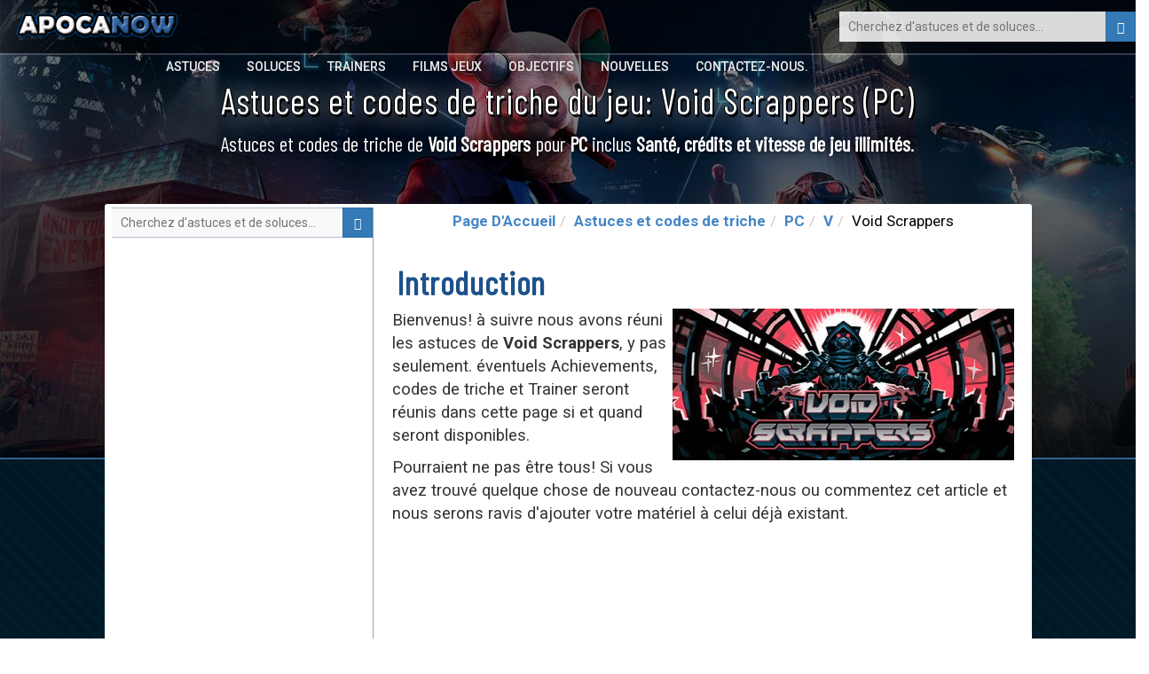

--- FILE ---
content_type: text/html; charset=UTF-8
request_url: https://www.apocanow.fr/astuces/multi/30348/void-scrappers
body_size: 7018
content:
<!DOCTYPE html><html dir="ltr" lang="fr"><head><title>󾠊 Astuces et codes de triche de Void Scrappers • Apocanow.fr</title> <!-- HTML5 shim and Respond.js for IE8 support of HTML5 elements and media queries --> <!-- WARNING: Respond.js doesn't work if you view the page via file:// --> <!--[if lt IE 9]> <script src="https://oss.maxcdn.com/html5shiv/3.7.3/html5shiv.min.js"></script> <script src="https://oss.maxcdn.com/respond/1.4.2/respond.min.js"></script> <![endif]--><meta property="fb:page_id" content="255552251139461" /><meta property="fb:app_id" content="1487917541481886" /><meta property="og:title" content="󾠊 Astuces et codes de triche de Void Scrappers • Apocanow.fr" /><meta property="og:url" content="https://www.apocanow.fr/astuces/multi/30348/void-scrappers" /><meta property="og:image" content="https://cdn.apocanow.it/apocanow/uploads/tr/30348/coveramp.jpg" /><meta property="og:site_name" content="APOCANOW.FR - Astuces et Soluces pour Jeux Vidéo" /><meta property="og:description" content="Découvrez plusieurs astuces, conseils et stratégies pour Void Scrappers (PC): Santé, crédits et vitesse de jeu illimités." /> <meta http-equiv="content-type" content="text/html; charset=utf-8" /><meta name="description" content="Découvrez plusieurs astuces, conseils et stratégies pour Void Scrappers (PC): Santé, crédits et vitesse de jeu illimités." /><meta name="keywords" content="Astuces void scrappers pc, codes de triche void scrappers pc, secrets void scrappers pc, objectifs void scrappers pc" /><meta name="author" content="Andrea Cherri" /> <meta name="viewport" content="width=device-width, initial-scale=1, maximum-scale=1" /> <meta http-equiv="X-UA-Compatible" content="IE=edge" /> <meta name="robots" content="index,follow" /> <meta name="yandex-verification" content="3be7be71f96795db" /> <link rel='canonical' href='https://www.apocanow.fr/astuces/multi/30348/void-scrappers' /><link rel="amphtml" href="https://www.apocanow.fr/astuces/multi/30348/void-scrappers/amp" /> <link rel="icon" href="https://www.apocanow.it/favicon.ico" type="image/x-icon"/><link rel="shortcut icon" href="https://www.apocanow.it/favicon.ico" type="image/x-icon"/> <link rel='alternate' hreflang='it' href='https://www.apocanow.it/trucchi/multi/30348/void-scrappers' /><link rel='alternate' hreflang='en' href='https://www.apocanow.com/cheats/multi/30348/void-scrappers' /><link rel='alternate' hreflang='es' href='https://www.apocanow.es/trucos/multi/30348/void-scrappers' /><link rel='alternate' hreflang='pt' href='https://www.apocanow.pt/truques/multi/30348/void-scrappers' /><link rel='alternate' hreflang='fr' href='https://www.apocanow.fr/astuces/multi/30348/void-scrappers' /><link rel='alternate' hreflang='de' href='https://www.apocanow.de/cheats/multi/30348/void-scrappers' /><link rel='alternate' hreflang='ru' href='https://www.apocanow.ru/cheats/multi/30348/void-scrappers' /><link rel='alternate' hreflang='nl' href='https://www.apocanow.nl/trucs/multi/30348/void-scrappers' /></head><body class="stretched no-transition"> <!-- Header ============================================= --> <div id="backgroundContainer" class="headercontainer"> <header> <div class="header-border"></div><nav><div class="header-logo"><a href="/" title="Astuces de Jeux, Code de Triche et Secrets, soluces et Guides, Objectifs, Trophées et Nouvelles pour Jeux Vidéo"><img src='https://www.apocanow.it/immagini/logo.png' alt="Astuces de Jeux, Code de Triche et Secrets, soluces et Guides, Objectifs, Trophées et Nouvelles pour Jeux Vidéo" title="Astuces de Jeux, Code de Triche et Secrets, soluces et Guides, Objectifs, Trophées et Nouvelles pour Jeux Vidéo" /></a></div><div class="topsearch"><form class='nobottommargin' role='form' id='genForm' name='genForm' method='get' action='/s.php' > <input type="hidden" name="cx" value="partner-pub-4441367067283114:4957013211" /> <input type="hidden" name="cof" value="FORID:10" /> <input type="hidden" name="ie" value="UTF-8" /><button id="startsearch" type="submit" class="btn btn-primary floatright"><i class="glyphicon glyphicon-search"></i></button><input type="search" name='q' id='q' placeholder="Cherchez d'astuces et de soluces..." class="search" /></form></div> <div class="header-sections floatright"> <ul> <li><a href="/astuces" title="Astuces jeux, codes de triche, secrets, Achievements">Astuces</a></li><li><a href="/soluces" title="Soluces et vidéos pour plus de 600 jeux. Vous pourrez trouver de tout! - Apocanow.fr">Soluces</a></li><li><a href="/trainers" title="Trainers pour Jeux vidéo - Apocanow.fr">Trainers</a></li><li><a href="/films-jeux" title="Films de jeux vidéo complets">Films Jeux</a></li><li><a href="/succes-trophees" title="Objectifs Steam, Xbox Live et Trophées PSN">Objectifs</a></li><li><a href="/actualites" title="Derniéres Nouvelles sur jeux vidéo">Nouvelles</a></li><li><a href="/contacteznous" title="Contactez le Staff de Apocanow.fr">Contactez-nous.</a></li> </ul> </div> </nav></header></div><div id="contentcontainer"><div id="transparentcontent"><div class="transparentartists"><h1>Astuces et codes de triche du jeu: Void Scrappers (PC)</h1><div class="notice">Astuces et codes de triche de <b>Void Scrappers</b> pour <b>PC</b> inclus <b>Santé, crédits et vitesse de jeu illimités</b>.</div></div></div><div id="contentmateriale" class="contentpage"><!-- MIDCONTENTS --><div class="row nopadding nomargin margintop2 overflowhidden"><!-- main --><div class="col-md-4 contentbar floatright"><ol class="breadcrumb breadcrumb-modern breadcrumb-main center"><li><a href="/" title="Astuces de Jeux, Code de Triche et Secrets, soluces et Guides, Objectifs, Trophées et Nouvelles pour Jeux Vidéo">Page D'Accueil</a></li><li><a href="/astuces" title="Astuces et codes de triche">Astuces et codes de triche</a></li><li><a href="/astuces/multi" title="Astuces et codes de triche Pc">PC</a></li><li><a href="/astuces/multi/V" title="Astuces Pc - lettre V">V</a></li><li>Void Scrappers</li></ol><div class="middlecontainer middlecontainertrucchi"><div class="titlecontainer" style="margin-top:22px;"><h2><strong id="articleSection" itemprop="articleSection">Introduction</strong></h2></div><div id="articleBody" itemprop="articleBody"><div class="center floatright"><img class="mainimg" src="https://cdn.apocanow.it/apocanow/uploads/tr/30348/covermid.jpg" alt="Void Scrappers: Trame du jeu" title="Void Scrappers: Astuces du jeu" /></div><p>Bienvenus! à suivre nous avons réuni les astuces de <b>Void Scrappers</b>, y pas seulement. éventuels Achievements, codes de triche et Trainer seront réunis dans cette page si et quand seront disponibles.</p><p>Pourraient ne pas être tous! Si vous avez trouvé quelque chose de nouveau contactez-nous ou commentez cet article et nous serons ravis d'ajouter votre matériel à celui déjà existant.</p><div class="paddinglr marginbottom30"><script async src="//pagead2.googlesyndication.com/pagead/js/adsbygoogle.js"></script><ins class="adsbygoogle" style="display:block;width:728px;height:90px;margin-left: -10px;" data-ad-client="ca-pub-4441367067283114" data-ad-slot="4288879042"></ins><script>(adsbygoogle = window.adsbygoogle || []).push({});</script></div><p>Détruisez des hordes de vaisseaux extraterrestres dans la poubelle.Ramassez l'épave pour transformer votre vaisseau en une force de destruction imparable.Débloquez de nouveaux personnages et armes et améliorez vos statistiques entre les courses.</p><p>Toutes les informations d'astuces contenues dans cet article sont valables pour <b>Void Scrappers</b> depuis le <b>21/09/2022</b> pour les consoles <b>PC</b>. La liste est actualisée chaque fois que le jeu est publié pour une nouvelle console.</p><script async src="//pagead2.googlesyndication.com/pagead/js/adsbygoogle.js"></script><ins class="adsbygoogle" style="display:block;width:700px;height:200px;margin-top:10px;margin-bottom:10px;" data-ad-layout="in-article" data-ad-format="fluid" data-ad-client="ca-pub-4441367067283114" data-ad-slot="2129502025"></ins><script> (adsbygoogle = window.adsbygoogle || []).push({});</script><p>Découvrez plusieurs astuces, conseils et stratégies pour Void Scrappers (PC): Santé, crédits et vitesse de jeu illimités.</p><div class="correlati_container"></div><p>En outre pour Void Scrappers vous pouvez télécharger un trainer promo offert par des tiers. Si exécuté ensemble au jeu, cetrainer vous permettra d'activer des astuces que vous ne pourriez pas obtenir autrement.</p><p>Pour vous nous avons mis à disposition aussi la liste des Achievements de ce jeu avec une explication traduite automatiquement de comment les débloquer.</p><p class="center"><video id="testvideo" poster="https://cdn.apocanow.it/apocanow/uploads/tr/30348/coveramp.jpg" class="video-js vjs-default-skin" style="width: 400px; height: 235px;background-color:black;" controls="controls"><source src="http://cdn.akamai.steamstatic.com/steam/apps/256894895/movie_max_vp9.webm?t=1664183857" type="video/mp4"/></video></p><div class="correlati_container"><div class="vedianche">Voir Aussi...</div><div class="correlatisidebar_container marginbottom"> <div> <a href="/trainers/1589/void-scrappers" title="Void Scrappers: +0 Trainer (ORIGINAL): Santé, crédits et vitesse de jeu illimités"> <img src="https://cdn.apocanow.it/apocanow/uploads/tr/30348/covermini.jpg" alt="Void Scrappers: +0 Trainer (ORIGINAL): Santé, crédits et vitesse de jeu illimités" title="Void Scrappers: +0 Trainer (ORIGINAL): Santé, crédits et vitesse de jeu illimités" /> <b>Void Scrappers: Trainer ORIGINAL <br/> Santé, crédits et vitesse de jeu illimités</b> </a> </div> </div></div><p>Terminez tous les préambules, nous vous montrons les astuces que nous avons récupéré.</p></div><div class="titlecontainer " style="margin-top:22px;"><h2><strong id="" itemprop="articleSection">Astuces: Objectifs de Steam</strong></h2></div><img class='screenshot' src='https://cdn.apocanow.it/apocanow/uploads/scr/30348/1.jpg' title="Astuces Void Scrappers: " alt="Astuces Void Scrappers: " /><div class="articleintro articletrucchi " id="" itemprop="articleBody">	Effectuez les suivantes opérations pour obtenir le correspondant Objectif Steam (la liste pourrait être en langue anglaise):<div class="center"><script async src="https://pagead2.googlesyndication.com/pagead/js/adsbygoogle.js"></script> <ins class="adsbygoogle" style="display:block;width:728px;height:483px;margin-top:10px;margin-bottom:10px;" data-ad-layout="in-article" data-ad-format="fluid" data-ad-client="ca-pub-4441367067283114" data-ad-slot="5438191644"></ins> <script> (adsbygoogle = window.adsbygoogle || []).push({}); </script></div><table class='table achtable'><thead><th>Titre</th><th>Objectifs de Steam: Void Scrappers</th></thead><tbody><tr><td><div class='achievements_en'>? Murphy</div> <div class='achievements_trad'>? Murphy</div></td><td><div class='achievements_en'>? Reach threat 40 with Murphy</div> <div class='achievements_trad'>? Atteignez la menace 40 avec Murphy</div></td></tr><tr><td><div class='achievements_en'>? Final Boss</div> <div class='achievements_trad'>? Boss final</div></td><td><div class='achievements_en'>? Defeat the final boss</div> <div class='achievements_trad'>? Vaincre le boss final</div></td></tr><tr><td><div class='achievements_en'>? Old Major</div> <div class='achievements_trad'>? Old Major</div></td><td><div class='achievements_en'>? Reach threat 40 with Old Major</div> <div class='achievements_trad'>? Atteindremenace 40 avec Old Major</div></td></tr><tr><td><div class='achievements_en'>? Pyrek</div> <div class='achievements_trad'>? Pyrek</div></td><td><div class='achievements_en'>? Reach threat 40 with Pyrek</div> <div class='achievements_trad'>? Atteindre la menace 40 avec Pyrek</div></td></tr><tr><td><div class='achievements_en'>? Shrapnel</div> <div class='achievements_trad'>? Shrapnel</div></td><td><div class='achievements_en'>? Reach threat 40 with Shrapnel</div> <div class='achievements_trad'>? Atteindre la menace 40 avec Shrapnel</div></td></tr><tr><td><div class='achievements_en'>? Prismatrix</div> <div class='achievements_trad'>? Prismatrix</div></td><td><div class='achievements_en'>? Reach threat 40 with Prismatrix</div> <div class='achievements_trad'>? Atteignez la menace 40 avec Prismatrix</div></td></tr><tr><td><div class='achievements_en'>? Big Baz</div> <div class='achievements_trad'>? Big Baz</div></td><td><div class='achievements_en'>? Reach threat 40 with Big Baz</div> <div class='achievements_trad'>? Atteignez la menace 40 avec Big Baz</div></td></tr><tr><td><div class='achievements_en'>? Gary</div> <div class='achievements_trad'>? Gary</div></td><td><div class='achievements_en'>? Reach threat 40 with Gary</div> <div class='achievements_trad'>? Atteignez la menace 40 avec Gary</div></td></tr><tr><td><div class='achievements_en'>? Remington</div> <div class='achievements_trad'>?Remington</div></td><td><div class='achievements_en'>? Reach threat 40 with Remington</div> <div class='achievements_trad'>? Atteignez la menace 40 avec Remington</div></td></tr><tr><td><div class='achievements_en'>? Nitro</div> <div class='achievements_trad'>? Nitro</div></td><td><div class='achievements_en'>? Reach threat 40 with Nitro</div> <div class='achievements_trad'>? Atteignez la menace 40 avec Nitro</div></td></tr><tr><td><div class='achievements_en'>? Olive</div> <div class='achievements_trad'>? Olive</div></td><td><div class='achievements_en'>? Reach threat 40 with Olive</div> <div class='achievements_trad'>? Atteignez la menace 40 avec Olive</div></td></tr></tbody></table> </div> <div class="titlecontainer"><h2><strong>Trainers, ressources et codes de triche Escroquerie du jeu</strong></h2></div><script async src="https://pagead2.googlesyndication.com/pagead/js/adsbygoogle.js"></script> <ins class="adsbygoogle" style="display:block;width:728px;height:483px;margin-top:10px;margin-bottom:10px;" data-ad-layout="in-article" data-ad-format="fluid" data-ad-client="ca-pub-4441367067283114" data-ad-slot="5438191644"></ins> <script> (adsbygoogle = window.adsbygoogle || []).push({}); </script> <div class="articleintro heightinitial">Les Trainer de Void Scrappers sont des petits programmes téléchargeables que vous permettront d'ajouter de fonctionnalités au jeu, principalement avec le but d'escroquer et fournir d'astuces que ne pourraient pas être disponibles	autrement. Cliquez sur le Trainer que vous préférez pour le télécharger.</div> <div class="trainertab"><div class="trainertabdesc"><table><tr><td><script async src="//pagead2.googlesyndication.com/pagead/js/adsbygoogle.js"></script><ins class="adsbygoogle" style="display:inline-block;width:336px;height:280px;" data-ad-client="ca-pub-4441367067283114" data-ad-slot="5077602416"></ins><script>(adsbygoogle = window.adsbygoogle || []).push({});</script></td><td class="colspacer"></td><td class="traineroptions"><div class="trainertabtitle"><div class="desc floatright"><a href="/trainers/1589/void-scrappers" title="Void Scrappers: +0 Trainer (ORIGINAL): Santé, crédits et vitesse de jeu illimités" class="btn btn-primary"><i class="glyphicon glyphicon-download"></i> Page de Download </a> Void Scrappers (ORIGINAL / +0) </div></div><ul><li>Santé illimitée<br/>Crédits illimités<br/>1 coup de feu tué<br/>Vitesse de jeu</li></ul></td></tr></table></div></div> </div></div><!-- end main --><!-- sidebar --><div class="col-md-4 sidebar nopadding"><div class='searchcontainer floatright'><form class='nobottommargin' id='genForm' name='genForm' method='post' action='/s.php' > <input type="hidden" name="cx" value="partner-pub-4441367067283114:4957013211" /> <input type="hidden" name="cof" value="FORID:10" /> <input type="hidden" name="ie" value="UTF-8" /><button id="startsearch" type="submit" class="btn btn-primary"><i class="glyphicon glyphicon-search"></i></button><input type="search" name='q' id='q' placeholder="Cherchez d'astuces et de soluces..." class="search" /></form></div><script async src="//pagead2.googlesyndication.com/pagead/js/adsbygoogle.js"></script><!-- 2015 - APOCANOW.IT - Verticale nei Trucchi --><ins class="adsbygoogle" style="display:inline-block;width:300px;height:600px" data-ad-client="ca-pub-4441367067283114" data-ad-slot="8479535374"></ins><script>(adsbygoogle = window.adsbygoogle || []).push({});</script> <div class="newtitle borderbottom"> <h3>Astuces et codes de triche Liés</h3> </div> <div class="correlatisidebar_container"> <div> <a href="/astuces/multi/30623/void-crew" title="Void Crew: Astuces et codes de triche"> <img src="https://cdn.apocanow.it/apocanow/uploads/tr/30623/covermini.jpg" alt="Void Crew: Astuces et codes de triche" title="Void Crew: Astuces et codes de triche" /> <b>Void Crew: Astuces et codes de triche</b> </a> </div> <div> <a href="/astuces/multi/29465/voidtrain" title="Voidtrain: Astuces et codes de triche"> <img src="https://cdn.apocanow.it/apocanow/uploads/tr/29465/covermini.jpg" alt="Voidtrain: Astuces et codes de triche" title="Voidtrain: Astuces et codes de triche" /> <b>Voidtrain: Astuces et codes de triche</b> </a> </div> <div> <a href="/astuces/multi/23775/void-trrlm-;-void-terrarium" title="void tRrLM();++ //Void Terrarium++: Astuces et codes de triche"> <img src="https://cdn.apocanow.it/apocanow/uploads/tr/23775/covermini.jpg" alt="void tRrLM();++ //Void Terrarium++: Astuces et codes de triche" title="void tRrLM();++ //Void Terrarium++: Astuces et codes de triche" /> <b>void tRrLM();++ //Void Terrarium++: Astuces et codes de triche</b> </a> </div> <div> <a href="/astuces/multi/22180/derelict-void" title="Derelict Void: Astuces et codes de triche"> <img src="https://cdn.apocanow.it/apocanow/uploads/tr/22180/covermini.jpg" alt="Derelict Void: Astuces et codes de triche" title="Derelict Void: Astuces et codes de triche" /> <b>Derelict Void: Astuces et codes de triche</b> </a> </div> <div> <a href="/astuces/multi/21694/voidigo" title="Voidigo: Astuces et codes de triche"> <img src="https://cdn.apocanow.it/apocanow/uploads/tr/21694/covermini.jpg" alt="Voidigo: Astuces et codes de triche" title="Voidigo: Astuces et codes de triche" /> <b>Voidigo: Astuces et codes de triche</b> </a> </div> <div> <a href="/astuces/multi/21009/vault-of-the-void" title="Vault of the Void: Astuces et codes de triche"> <img src="https://cdn.apocanow.it/apocanow/uploads/tr/21009/covermini.jpg" alt="Vault of the Void: Astuces et codes de triche" title="Vault of the Void: Astuces et codes de triche" /> <b>Vault of the Void: Astuces et codes de triche</b> </a> </div> <div> <a href="/astuces/multi/20252/sexual-void" title="Sexual Void: Astuces et codes de triche"> <img src="https://cdn.apocanow.it/apocanow/uploads/tr/20252/covermini.jpg" alt="Sexual Void: Astuces et codes de triche" title="Sexual Void: Astuces et codes de triche" /> <b>Sexual Void: Astuces et codes de triche</b> </a> </div> <div> <a href="/astuces/multi/19863/post-void" title="Post Void: Astuces et codes de triche"> <img src="https://cdn.apocanow.it/apocanow/uploads/tr/19863/covermini.jpg" alt="Post Void: Astuces et codes de triche" title="Post Void: Astuces et codes de triche" /> <b>Post Void: Astuces et codes de triche</b> </a> </div> <div> <a href="/astuces/multi/19551/devoid" title="DE:VOID: Astuces et codes de triche"> <img src="https://cdn.apocanow.it/apocanow/uploads/tr/19551/covermini.jpg" alt="DE:VOID: Astuces et codes de triche" title="DE:VOID: Astuces et codes de triche" /> <b>DE:VOID: Astuces et codes de triche</b> </a> </div> <div> <a href="/astuces/multi/19530/voidspace" title="Voidspace: Astuces et codes de triche"> <img src="https://cdn.apocanow.it/apocanow/uploads/tr/19530/covermini.jpg" alt="Voidspace: Astuces et codes de triche" title="Voidspace: Astuces et codes de triche" /> <b>Voidspace: Astuces et codes de triche</b> </a> </div> </div> <div class="col-md-12 nopadding"> <div class="newtitle borderbottom"> <h3>Dernieres astuces et codes de triche inséres</h3> </div> <div class="correlatisidebar_container"> <div> <a href="/astuces/multi/30808/acres" title="Astuces de ACRES"> <img src="https://cdn.apocanow.it/apocanow/uploads/tr/30808/covermini.jpg" alt="Astuces de ACRES" title="Astuces de ACRES" /> <b>ACRES: Astuces et codes de triche</b> </a> </div> <div> <a href="/astuces/multi/30807/world-warfare-and-economics" title="Astuces de World Warfare and Economics"> <img src="https://cdn.apocanow.it/apocanow/uploads/tr/30807/covermini.jpg" alt="Astuces de World Warfare and Economics" title="Astuces de World Warfare and Economics" /> <b>World Warfare and Economics: Astuces et codes de triche</b> </a> </div> <div> <a href="/astuces/multi/30806/sail-forth" title="Astuces de Sail Forth"> <img src="https://cdn.apocanow.it/apocanow/uploads/tr/30806/covermini.jpg" alt="Astuces de Sail Forth" title="Astuces de Sail Forth" /> <b>Sail Forth: Astuces et codes de triche</b> </a> </div> <script async src="//pagead2.googlesyndication.com/pagead/js/adsbygoogle.js"></script> <!-- 2015 - APOCANOW.IT - Verticale nei Trucchi --> <ins class="adsbygoogle" style="display:inline-block;width:300px;height:600px;margin-left:-2px;" data-ad-client="ca-pub-4441367067283114" data-ad-slot="8479535374"></ins> <script> (adsbygoogle = window.adsbygoogle || []).push({}); </script> <div> <a href="/astuces/multi/30805/soulash-2" title="Astuces de Soulash 2"> <img src="https://cdn.apocanow.it/apocanow/uploads/tr/30805/covermini.jpg" alt="Astuces de Soulash 2" title="Astuces de Soulash 2" /> <b>Soulash 2: Astuces et codes de triche</b> </a> </div> <div> <a href="/astuces/multi/30804/mining-mechs" title="Astuces de Mining Mechs"> <img src="https://cdn.apocanow.it/apocanow/uploads/tr/30804/covermini.jpg" alt="Astuces de Mining Mechs" title="Astuces de Mining Mechs" /> <b>Mining Mechs: Astuces et codes de triche</b> </a> </div> <div> <a href="/astuces/multi/30803/cobalt-core" title="Astuces de Cobalt Core"> <img src="https://cdn.apocanow.it/apocanow/uploads/tr/30803/covermini.jpg" alt="Astuces de Cobalt Core" title="Astuces de Cobalt Core" /> <b>Cobalt Core: Astuces et codes de triche</b> </a> </div> <div> <a href="/astuces/multi/30802/granblue-fantasy-versus-rising" title="Astuces de Granblue Fantasy Versus: Rising"> <img src="https://cdn.apocanow.it/apocanow/uploads/tr/30802/covermini.jpg" alt="Astuces de Granblue Fantasy Versus: Rising" title="Astuces de Granblue Fantasy Versus: Rising" /> <b>Granblue Fantasy Versus: Rising: Astuces et codes de triche</b> </a> </div> <div> <a href="/astuces/multi/30801/seaorama-world-of-shipping" title="Astuces de SeaOrama: World of Shipping"> <img src="https://cdn.apocanow.it/apocanow/uploads/tr/30801/covermini.jpg" alt="Astuces de SeaOrama: World of Shipping" title="Astuces de SeaOrama: World of Shipping" /> <b>SeaOrama: World of Shipping: Astuces et codes de triche</b> </a> </div> <div> <a href="/astuces/multi/30800/mind-over-magic" title="Astuces de Mind Over Magic"> <img src="https://cdn.apocanow.it/apocanow/uploads/tr/30800/covermini.jpg" alt="Astuces de Mind Over Magic" title="Astuces de Mind Over Magic" /> <b>Mind Over Magic: Astuces et codes de triche</b> </a> </div> <div> <a href="/astuces/multi/30799/soulslinger-envoy-of-death" title="Astuces de Soulslinger: Envoy of Death"> <img src="https://cdn.apocanow.it/apocanow/uploads/tr/30799/covermini.jpg" alt="Astuces de Soulslinger: Envoy of Death" title="Astuces de Soulslinger: Envoy of Death" /> <b>Soulslinger: Envoy of Death: Astuces et codes de triche</b> </a> </div> </div> </div> </div><!-- end sidebar --></div></div></div><!-- Start SchemaOrg (I pezzi itemRef sono sparsi per il documento) --><div class='h' itemscope itemtype="http://schema.org/Article" itemref="articleSection articleBody "><meta id="name1" itemprop="name" content="Astuces et codes de triche du jeu: Void Scrappers (PC)"><meta id="headline" itemprop="headline" content="Astuces et codes de triche du jeu: Void Scrappers (PC)"><meta id="datePublished" itemprop="datePublished" content="2023-09-20"><meta id="dateModified" itemprop="dateModified" content="2023-09-20"><meta id="description" itemprop="description" content="Découvrez plusieurs astuces, conseils et stratégies pour Void Scrappers (PC): Santé, crédits et vitesse de jeu illimités."><span id="publisher" itemprop="publisher" itemscope itemtype="http://schema.org/Organization"><span itemprop="name">Cherri Andrea</span><span itemscope itemtype="http://schema.org/ImageObject" itemprop="logo"><span itemprop="url">https://cdn.apocanow.it/apocanow/uploads/tr/30348/coveramp.jpg</span></span></span><span id="author" itemprop="author" itemscope itemtype="http://schema.org/Person"><span itemprop="name">Cherri Andrea</span></span><meta id="url" itemprop="url" content="https://www.apocanow.fr/astuces/multi/30348/void-scrappers"><span id="image" itemprop="image" itemscope itemtype="http://schema.org/ImageObject"><span itemprop="url">https://cdn.apocanow.it/apocanow/uploads/tr/30348/coveramp.jpg</span><span itemprop="width">640</span><span itemprop="height">360</span></span><span itemprop="mainEntityOfPage" itemscope itemtype="http://schema.org/WebPage"> <link itemprop="url" href="https://www.apocanow.fr/astuces/multi/30348/void-scrappers" /></span></div><!-- End SchemaOrg --><script> document.addEventListener("DOMContentLoaded", function() { var div, n, v = document.getElementsByClassName("youtube-player"); for (n = 0; n < v.length; n++) { div = document.createElement("div"); div.setAttribute("data-id", v[n].dataset.id); div.innerHTML = labnolThumb(v[n].dataset.id); div.onclick = labnolIframe; v[n].appendChild(div); } }); function labnolThumb(id) { var thumb = '<img src="https://i.ytimg.com/vi/ID/hqdefault.jpg">', play = '<div class="play"></div>', label = '<div class="overlay">Cliquez pour ouvrir la Vidéo</div>'; return thumb.replace("ID", id) + play + label; } function labnolIframe() { var iframe = document.createElement("iframe"); var embed = "https://www.youtube.com/embed/ID?autoplay=0"; iframe.setAttribute("src", embed.replace("ID", this.dataset.id)); iframe.setAttribute("frameborder", "0"); iframe.setAttribute("width", "100%"); iframe.setAttribute("height", "600px"); iframe.setAttribute("allowfullscreen", "1"); this.parentNode.replaceChild(iframe, this); } </script><div class="footercontainer"><div class="footer"><div class="row"><div class="col-xs-12"><div class="header-logo"><a href="/" title="Astuces de Jeux, Code de Triche et Secrets, soluces et Guides, Objectifs, Trophées et Nouvelles pour Jeux Vidéo"><img src='https://www.apocanow.it/immagini/logo.png' alt="Astuces de Jeux, Code de Triche et Secrets, soluces et Guides, Objectifs, Trophées et Nouvelles pour Jeux Vidéo" title="Astuces de Jeux, Code de Triche et Secrets, soluces et Guides, Objectifs, Trophées et Nouvelles pour Jeux Vidéo" /></a></div><ul class="social-links"><li><a href="/contacteznous" target="_blank"><i class="fa fa-envelope-o" aria-hidden="true"></i></a></li></ul><ul class="footer-flags"></ul><div class="footer-disclaimer">Beaucoup d'Astuces, Code de Triche et Soluces Jeux vidéo accumulés depuis 1999. Nous avons la base de données la plus vaste d'Astuces, complètement gratuite et à votre disposition. Comprises <strong>astuces de Void Scrappers</strong>.Continuez à nous visiter!<br/><a href="https://www.linkedin.com/in/andrea-cherri-81486675" title="Cherri Andrea Linkedin">Réalisé par Cherri Andrea</a> - Copyright 1999 @ 2017<br/><br/><a href="/cookies" class="lastlinks" title="Cookies Policy">Cookies Policy</a> </div> </div></div></div></div> <!-- Bootstrap --> <link rel="stylesheet" href="https://www.apocanow.it/css/bootstrap.min.css"><link rel="stylesheet" href="https://www.apocanow.it/css/customstyle.css" type="text/css" /><link rel="stylesheet" href="https://use.fontawesome.com/releases/v5.0.13/css/all.css" integrity="sha384-DNOHZ68U8hZfKXOrtjWvjxusGo9WQnrNx2sqG0tfsghAvtVlRW3tvkXWZh58N9jp" crossorigin="anonymous"><link rel="stylesheet" href="https://www.apocanow.it/css/customstyledesktop.css"> <script src="https://code.jquery.com/jquery-1.12.4.min.js" integrity="sha256-ZosEbRLbNQzLpnKIkEdrPv7lOy9C27hHQ+Xp8a4MxAQ=" crossorigin="anonymous"></script> <script src="https://maxcdn.bootstrapcdn.com/bootstrap/3.3.7/js/bootstrap.min.js" integrity="sha384-Tc5IQib027qvyjSMfHjOMaLkfuWVxZxUPnCJA7l2mCWNIpG9mGCD8wGNIcPD7Txa" crossorigin="anonymous"></script><script src="https://www.apocanow.it/js/scripts.js"></script><script src="https://www.apocanow.it/js/custom.js"></script><script>var url = ''; if (url != ''){ document.getElementById('backgroundContainer').style.background= 'linear-gradient( rgba(0, 0, 0, 0.4), rgba(0, 0, 0, 0.9) ), url("'+url+'") no-repeat center center / cover'; }</script><!-- Global site tag (gtag.js) - Google Analytics --><script async src="https://www.googletagmanager.com/gtag/js?id=UA-92179203-1"></script><script> window.dataLayer = window.dataLayer || []; function gtag(){dataLayer.push(arguments);} gtag('js', new Date()); gtag('config', 'UA-92179203-1');</script><!-- end of Google Analytics--><!-- Google Adsense --><script type="text/plain"> (adsbygoogle = window.adsbygoogle || []).push({ google_ad_client: "ca-pub-4441367067283114", enable_page_level_ads: true });</script><!-- end of Google Adsense--><script> setTimeout(function(){ loadCSS(); }, 2000); </script></body></html>

--- FILE ---
content_type: text/html; charset=utf-8
request_url: https://www.google.com/recaptcha/api2/aframe
body_size: 269
content:
<!DOCTYPE HTML><html><head><meta http-equiv="content-type" content="text/html; charset=UTF-8"></head><body><script nonce="rJ1eKju5XQFMnL8C4vOKxA">/** Anti-fraud and anti-abuse applications only. See google.com/recaptcha */ try{var clients={'sodar':'https://pagead2.googlesyndication.com/pagead/sodar?'};window.addEventListener("message",function(a){try{if(a.source===window.parent){var b=JSON.parse(a.data);var c=clients[b['id']];if(c){var d=document.createElement('img');d.src=c+b['params']+'&rc='+(localStorage.getItem("rc::a")?sessionStorage.getItem("rc::b"):"");window.document.body.appendChild(d);sessionStorage.setItem("rc::e",parseInt(sessionStorage.getItem("rc::e")||0)+1);localStorage.setItem("rc::h",'1768479899420');}}}catch(b){}});window.parent.postMessage("_grecaptcha_ready", "*");}catch(b){}</script></body></html>